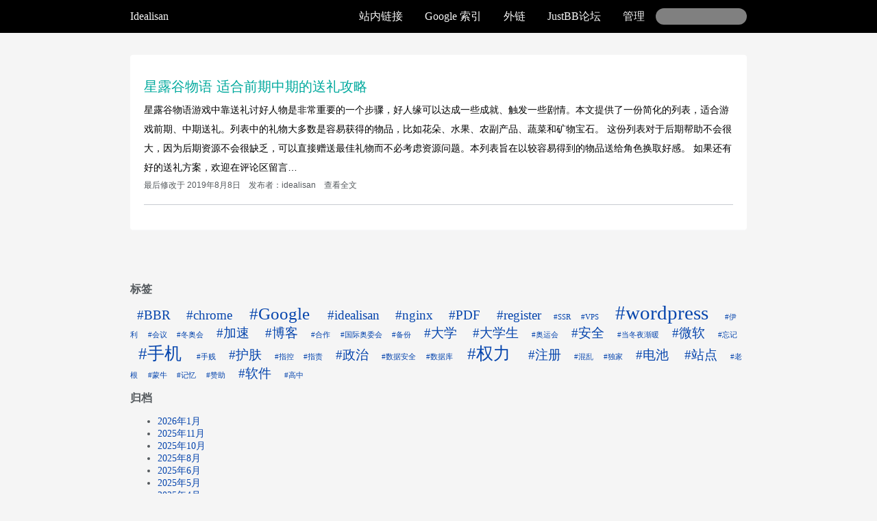

--- FILE ---
content_type: text/html; charset=UTF-8
request_url: https://blog.idealisan.eu.org/tag/%E6%8E%A8%E8%8D%90/
body_size: 8278
content:
<!doctype html>
<html>

<head>
<!-- Google tag (gtag.js) -->
<script async src="https://www.googletagmanager.com/gtag/js?id=G-3BFKQE7ZD8"></script>
<script>
  window.dataLayer = window.dataLayer || [];
  function gtag(){dataLayer.push(arguments);}
  gtag('js', new Date());

  gtag('config', 'G-3BFKQE7ZD8');
</script>
    <meta charset="UTF-8">
    <meta name="viewport" content="width=device-width, user-scalable=no, initial-scale=1.0, maximum-scale=1.0, minimum-scale=1.0">
    <meta http-equiv="X-UA-Compatible" content="ie=edge">
    <!--    <title>Document</title>-->
  <script data-ad-client="ca-pub-3862828868888915" async src="https://pagead2.googlesyndication.com/pagead/js/adsbygoogle.js"></script> 
    <title>推荐 &#8211; Idealisan</title>
<meta name='robots' content='max-image-preview:large' />
<link rel='dns-prefetch' href='//blog.idealisan.eu.org' />
<link rel="alternate" type="application/rss+xml" title="Idealisan &raquo; 推荐标签Feed" href="https://blog.idealisan.eu.org/tag/%e6%8e%a8%e8%8d%90/feed/" />
<script type="text/javascript">
/* <![CDATA[ */
window._wpemojiSettings = {"baseUrl":"https:\/\/s.w.org\/images\/core\/emoji\/15.0.3\/72x72\/","ext":".png","svgUrl":"https:\/\/s.w.org\/images\/core\/emoji\/15.0.3\/svg\/","svgExt":".svg","source":{"concatemoji":"https:\/\/blog.idealisan.eu.org\/wp-includes\/js\/wp-emoji-release.min.js?ver=6.5.5"}};
/*! This file is auto-generated */
!function(i,n){var o,s,e;function c(e){try{var t={supportTests:e,timestamp:(new Date).valueOf()};sessionStorage.setItem(o,JSON.stringify(t))}catch(e){}}function p(e,t,n){e.clearRect(0,0,e.canvas.width,e.canvas.height),e.fillText(t,0,0);var t=new Uint32Array(e.getImageData(0,0,e.canvas.width,e.canvas.height).data),r=(e.clearRect(0,0,e.canvas.width,e.canvas.height),e.fillText(n,0,0),new Uint32Array(e.getImageData(0,0,e.canvas.width,e.canvas.height).data));return t.every(function(e,t){return e===r[t]})}function u(e,t,n){switch(t){case"flag":return n(e,"\ud83c\udff3\ufe0f\u200d\u26a7\ufe0f","\ud83c\udff3\ufe0f\u200b\u26a7\ufe0f")?!1:!n(e,"\ud83c\uddfa\ud83c\uddf3","\ud83c\uddfa\u200b\ud83c\uddf3")&&!n(e,"\ud83c\udff4\udb40\udc67\udb40\udc62\udb40\udc65\udb40\udc6e\udb40\udc67\udb40\udc7f","\ud83c\udff4\u200b\udb40\udc67\u200b\udb40\udc62\u200b\udb40\udc65\u200b\udb40\udc6e\u200b\udb40\udc67\u200b\udb40\udc7f");case"emoji":return!n(e,"\ud83d\udc26\u200d\u2b1b","\ud83d\udc26\u200b\u2b1b")}return!1}function f(e,t,n){var r="undefined"!=typeof WorkerGlobalScope&&self instanceof WorkerGlobalScope?new OffscreenCanvas(300,150):i.createElement("canvas"),a=r.getContext("2d",{willReadFrequently:!0}),o=(a.textBaseline="top",a.font="600 32px Arial",{});return e.forEach(function(e){o[e]=t(a,e,n)}),o}function t(e){var t=i.createElement("script");t.src=e,t.defer=!0,i.head.appendChild(t)}"undefined"!=typeof Promise&&(o="wpEmojiSettingsSupports",s=["flag","emoji"],n.supports={everything:!0,everythingExceptFlag:!0},e=new Promise(function(e){i.addEventListener("DOMContentLoaded",e,{once:!0})}),new Promise(function(t){var n=function(){try{var e=JSON.parse(sessionStorage.getItem(o));if("object"==typeof e&&"number"==typeof e.timestamp&&(new Date).valueOf()<e.timestamp+604800&&"object"==typeof e.supportTests)return e.supportTests}catch(e){}return null}();if(!n){if("undefined"!=typeof Worker&&"undefined"!=typeof OffscreenCanvas&&"undefined"!=typeof URL&&URL.createObjectURL&&"undefined"!=typeof Blob)try{var e="postMessage("+f.toString()+"("+[JSON.stringify(s),u.toString(),p.toString()].join(",")+"));",r=new Blob([e],{type:"text/javascript"}),a=new Worker(URL.createObjectURL(r),{name:"wpTestEmojiSupports"});return void(a.onmessage=function(e){c(n=e.data),a.terminate(),t(n)})}catch(e){}c(n=f(s,u,p))}t(n)}).then(function(e){for(var t in e)n.supports[t]=e[t],n.supports.everything=n.supports.everything&&n.supports[t],"flag"!==t&&(n.supports.everythingExceptFlag=n.supports.everythingExceptFlag&&n.supports[t]);n.supports.everythingExceptFlag=n.supports.everythingExceptFlag&&!n.supports.flag,n.DOMReady=!1,n.readyCallback=function(){n.DOMReady=!0}}).then(function(){return e}).then(function(){var e;n.supports.everything||(n.readyCallback(),(e=n.source||{}).concatemoji?t(e.concatemoji):e.wpemoji&&e.twemoji&&(t(e.twemoji),t(e.wpemoji)))}))}((window,document),window._wpemojiSettings);
/* ]]> */
</script>
<style id='wp-emoji-styles-inline-css' type='text/css'>

	img.wp-smiley, img.emoji {
		display: inline !important;
		border: none !important;
		box-shadow: none !important;
		height: 1em !important;
		width: 1em !important;
		margin: 0 0.07em !important;
		vertical-align: -0.1em !important;
		background: none !important;
		padding: 0 !important;
	}
</style>
<link rel='stylesheet' id='wp-block-library-css' href='https://blog.idealisan.eu.org/wp-includes/css/dist/block-library/style.min.css?ver=6.5.5' type='text/css' media='all' />
<style id='classic-theme-styles-inline-css' type='text/css'>
/*! This file is auto-generated */
.wp-block-button__link{color:#fff;background-color:#32373c;border-radius:9999px;box-shadow:none;text-decoration:none;padding:calc(.667em + 2px) calc(1.333em + 2px);font-size:1.125em}.wp-block-file__button{background:#32373c;color:#fff;text-decoration:none}
</style>
<style id='global-styles-inline-css' type='text/css'>
body{--wp--preset--color--black: #000000;--wp--preset--color--cyan-bluish-gray: #abb8c3;--wp--preset--color--white: #ffffff;--wp--preset--color--pale-pink: #f78da7;--wp--preset--color--vivid-red: #cf2e2e;--wp--preset--color--luminous-vivid-orange: #ff6900;--wp--preset--color--luminous-vivid-amber: #fcb900;--wp--preset--color--light-green-cyan: #7bdcb5;--wp--preset--color--vivid-green-cyan: #00d084;--wp--preset--color--pale-cyan-blue: #8ed1fc;--wp--preset--color--vivid-cyan-blue: #0693e3;--wp--preset--color--vivid-purple: #9b51e0;--wp--preset--gradient--vivid-cyan-blue-to-vivid-purple: linear-gradient(135deg,rgba(6,147,227,1) 0%,rgb(155,81,224) 100%);--wp--preset--gradient--light-green-cyan-to-vivid-green-cyan: linear-gradient(135deg,rgb(122,220,180) 0%,rgb(0,208,130) 100%);--wp--preset--gradient--luminous-vivid-amber-to-luminous-vivid-orange: linear-gradient(135deg,rgba(252,185,0,1) 0%,rgba(255,105,0,1) 100%);--wp--preset--gradient--luminous-vivid-orange-to-vivid-red: linear-gradient(135deg,rgba(255,105,0,1) 0%,rgb(207,46,46) 100%);--wp--preset--gradient--very-light-gray-to-cyan-bluish-gray: linear-gradient(135deg,rgb(238,238,238) 0%,rgb(169,184,195) 100%);--wp--preset--gradient--cool-to-warm-spectrum: linear-gradient(135deg,rgb(74,234,220) 0%,rgb(151,120,209) 20%,rgb(207,42,186) 40%,rgb(238,44,130) 60%,rgb(251,105,98) 80%,rgb(254,248,76) 100%);--wp--preset--gradient--blush-light-purple: linear-gradient(135deg,rgb(255,206,236) 0%,rgb(152,150,240) 100%);--wp--preset--gradient--blush-bordeaux: linear-gradient(135deg,rgb(254,205,165) 0%,rgb(254,45,45) 50%,rgb(107,0,62) 100%);--wp--preset--gradient--luminous-dusk: linear-gradient(135deg,rgb(255,203,112) 0%,rgb(199,81,192) 50%,rgb(65,88,208) 100%);--wp--preset--gradient--pale-ocean: linear-gradient(135deg,rgb(255,245,203) 0%,rgb(182,227,212) 50%,rgb(51,167,181) 100%);--wp--preset--gradient--electric-grass: linear-gradient(135deg,rgb(202,248,128) 0%,rgb(113,206,126) 100%);--wp--preset--gradient--midnight: linear-gradient(135deg,rgb(2,3,129) 0%,rgb(40,116,252) 100%);--wp--preset--font-size--small: 13px;--wp--preset--font-size--medium: 20px;--wp--preset--font-size--large: 36px;--wp--preset--font-size--x-large: 42px;--wp--preset--spacing--20: 0.44rem;--wp--preset--spacing--30: 0.67rem;--wp--preset--spacing--40: 1rem;--wp--preset--spacing--50: 1.5rem;--wp--preset--spacing--60: 2.25rem;--wp--preset--spacing--70: 3.38rem;--wp--preset--spacing--80: 5.06rem;--wp--preset--shadow--natural: 6px 6px 9px rgba(0, 0, 0, 0.2);--wp--preset--shadow--deep: 12px 12px 50px rgba(0, 0, 0, 0.4);--wp--preset--shadow--sharp: 6px 6px 0px rgba(0, 0, 0, 0.2);--wp--preset--shadow--outlined: 6px 6px 0px -3px rgba(255, 255, 255, 1), 6px 6px rgba(0, 0, 0, 1);--wp--preset--shadow--crisp: 6px 6px 0px rgba(0, 0, 0, 1);}:where(.is-layout-flex){gap: 0.5em;}:where(.is-layout-grid){gap: 0.5em;}body .is-layout-flex{display: flex;}body .is-layout-flex{flex-wrap: wrap;align-items: center;}body .is-layout-flex > *{margin: 0;}body .is-layout-grid{display: grid;}body .is-layout-grid > *{margin: 0;}:where(.wp-block-columns.is-layout-flex){gap: 2em;}:where(.wp-block-columns.is-layout-grid){gap: 2em;}:where(.wp-block-post-template.is-layout-flex){gap: 1.25em;}:where(.wp-block-post-template.is-layout-grid){gap: 1.25em;}.has-black-color{color: var(--wp--preset--color--black) !important;}.has-cyan-bluish-gray-color{color: var(--wp--preset--color--cyan-bluish-gray) !important;}.has-white-color{color: var(--wp--preset--color--white) !important;}.has-pale-pink-color{color: var(--wp--preset--color--pale-pink) !important;}.has-vivid-red-color{color: var(--wp--preset--color--vivid-red) !important;}.has-luminous-vivid-orange-color{color: var(--wp--preset--color--luminous-vivid-orange) !important;}.has-luminous-vivid-amber-color{color: var(--wp--preset--color--luminous-vivid-amber) !important;}.has-light-green-cyan-color{color: var(--wp--preset--color--light-green-cyan) !important;}.has-vivid-green-cyan-color{color: var(--wp--preset--color--vivid-green-cyan) !important;}.has-pale-cyan-blue-color{color: var(--wp--preset--color--pale-cyan-blue) !important;}.has-vivid-cyan-blue-color{color: var(--wp--preset--color--vivid-cyan-blue) !important;}.has-vivid-purple-color{color: var(--wp--preset--color--vivid-purple) !important;}.has-black-background-color{background-color: var(--wp--preset--color--black) !important;}.has-cyan-bluish-gray-background-color{background-color: var(--wp--preset--color--cyan-bluish-gray) !important;}.has-white-background-color{background-color: var(--wp--preset--color--white) !important;}.has-pale-pink-background-color{background-color: var(--wp--preset--color--pale-pink) !important;}.has-vivid-red-background-color{background-color: var(--wp--preset--color--vivid-red) !important;}.has-luminous-vivid-orange-background-color{background-color: var(--wp--preset--color--luminous-vivid-orange) !important;}.has-luminous-vivid-amber-background-color{background-color: var(--wp--preset--color--luminous-vivid-amber) !important;}.has-light-green-cyan-background-color{background-color: var(--wp--preset--color--light-green-cyan) !important;}.has-vivid-green-cyan-background-color{background-color: var(--wp--preset--color--vivid-green-cyan) !important;}.has-pale-cyan-blue-background-color{background-color: var(--wp--preset--color--pale-cyan-blue) !important;}.has-vivid-cyan-blue-background-color{background-color: var(--wp--preset--color--vivid-cyan-blue) !important;}.has-vivid-purple-background-color{background-color: var(--wp--preset--color--vivid-purple) !important;}.has-black-border-color{border-color: var(--wp--preset--color--black) !important;}.has-cyan-bluish-gray-border-color{border-color: var(--wp--preset--color--cyan-bluish-gray) !important;}.has-white-border-color{border-color: var(--wp--preset--color--white) !important;}.has-pale-pink-border-color{border-color: var(--wp--preset--color--pale-pink) !important;}.has-vivid-red-border-color{border-color: var(--wp--preset--color--vivid-red) !important;}.has-luminous-vivid-orange-border-color{border-color: var(--wp--preset--color--luminous-vivid-orange) !important;}.has-luminous-vivid-amber-border-color{border-color: var(--wp--preset--color--luminous-vivid-amber) !important;}.has-light-green-cyan-border-color{border-color: var(--wp--preset--color--light-green-cyan) !important;}.has-vivid-green-cyan-border-color{border-color: var(--wp--preset--color--vivid-green-cyan) !important;}.has-pale-cyan-blue-border-color{border-color: var(--wp--preset--color--pale-cyan-blue) !important;}.has-vivid-cyan-blue-border-color{border-color: var(--wp--preset--color--vivid-cyan-blue) !important;}.has-vivid-purple-border-color{border-color: var(--wp--preset--color--vivid-purple) !important;}.has-vivid-cyan-blue-to-vivid-purple-gradient-background{background: var(--wp--preset--gradient--vivid-cyan-blue-to-vivid-purple) !important;}.has-light-green-cyan-to-vivid-green-cyan-gradient-background{background: var(--wp--preset--gradient--light-green-cyan-to-vivid-green-cyan) !important;}.has-luminous-vivid-amber-to-luminous-vivid-orange-gradient-background{background: var(--wp--preset--gradient--luminous-vivid-amber-to-luminous-vivid-orange) !important;}.has-luminous-vivid-orange-to-vivid-red-gradient-background{background: var(--wp--preset--gradient--luminous-vivid-orange-to-vivid-red) !important;}.has-very-light-gray-to-cyan-bluish-gray-gradient-background{background: var(--wp--preset--gradient--very-light-gray-to-cyan-bluish-gray) !important;}.has-cool-to-warm-spectrum-gradient-background{background: var(--wp--preset--gradient--cool-to-warm-spectrum) !important;}.has-blush-light-purple-gradient-background{background: var(--wp--preset--gradient--blush-light-purple) !important;}.has-blush-bordeaux-gradient-background{background: var(--wp--preset--gradient--blush-bordeaux) !important;}.has-luminous-dusk-gradient-background{background: var(--wp--preset--gradient--luminous-dusk) !important;}.has-pale-ocean-gradient-background{background: var(--wp--preset--gradient--pale-ocean) !important;}.has-electric-grass-gradient-background{background: var(--wp--preset--gradient--electric-grass) !important;}.has-midnight-gradient-background{background: var(--wp--preset--gradient--midnight) !important;}.has-small-font-size{font-size: var(--wp--preset--font-size--small) !important;}.has-medium-font-size{font-size: var(--wp--preset--font-size--medium) !important;}.has-large-font-size{font-size: var(--wp--preset--font-size--large) !important;}.has-x-large-font-size{font-size: var(--wp--preset--font-size--x-large) !important;}
.wp-block-navigation a:where(:not(.wp-element-button)){color: inherit;}
:where(.wp-block-post-template.is-layout-flex){gap: 1.25em;}:where(.wp-block-post-template.is-layout-grid){gap: 1.25em;}
:where(.wp-block-columns.is-layout-flex){gap: 2em;}:where(.wp-block-columns.is-layout-grid){gap: 2em;}
.wp-block-pullquote{font-size: 1.5em;line-height: 1.6;}
</style>
<link rel='stylesheet' id='dashicons-css' href='https://blog.idealisan.eu.org/wp-includes/css/dashicons.min.css?ver=6.5.5' type='text/css' media='all' />
<link rel='stylesheet' id='post-views-counter-frontend-css' href='https://blog.idealisan.eu.org/wp-content/plugins/post-views-counter/css/frontend.css?ver=1.3.1' type='text/css' media='all' />
<link rel="https://api.w.org/" href="https://blog.idealisan.eu.org/wp-json/" /><link rel="alternate" type="application/json" href="https://blog.idealisan.eu.org/wp-json/wp/v2/tags/57" /><link rel="EditURI" type="application/rsd+xml" title="RSD" href="https://blog.idealisan.eu.org/xmlrpc.php?rsd" />
<meta name="generator" content="WordPress 6.5.5" />
<!-- Analytics by WP-Statistics v13.0.6 - https://wp-statistics.com/ -->
<link rel="icon" href="https://blog.idealisan.eu.org/wp-content/uploads/2019/07/cropped-optin_training_bg_3_round-1-32x32.png" sizes="32x32" />
<link rel="icon" href="https://blog.idealisan.eu.org/wp-content/uploads/2019/07/cropped-optin_training_bg_3_round-1-192x192.png" sizes="192x192" />
<link rel="apple-touch-icon" href="https://blog.idealisan.eu.org/wp-content/uploads/2019/07/cropped-optin_training_bg_3_round-1-180x180.png" />
<meta name="msapplication-TileImage" content="https://blog.idealisan.eu.org/wp-content/uploads/2019/07/cropped-optin_training_bg_3_round-1-270x270.png" />
    <link rel="stylesheet" href="https://blog.idealisan.eu.org/wp-content/themes/idealisan/style.css">
    <!--    <link rel="stylesheet" href="-->    <!--/css/header.css">-->
    <script>
        function toggleMenu() {
            let menuEl = document.getElementsByClassName('menu')[0];
            if (menuEl.style.display == 'flex') {
                menuEl.style.display = 'none';
            } else {
                menuEl.style.display = 'flex';
            }
        }

        window.onresize = function(e) {
            let menuEl = document.getElementsByClassName('menu')[0];
            if (menuEl.style.display == 'none' && window.innerWidth >= 768) {
                menuEl.style.display = 'flex';
            }
        }
    </script>
</head>

<body data-rsssl=1>


    <!--wp menu-->
    <div class="topbar">
        <div class="topcenter">
                <a href="https://blog.idealisan.eu.org">
                    <div class="site">
                        Idealisan                    </div>
                </a>
                <div class="menu-wrap">
                    <div class="menu-menu-container"><ul id="header-menu" class="menu"><li id="menu-item-36" class="menu-item menu-item-type-post_type menu-item-object-page menu-item-has-children menu-item-36"><a href="https://blog.idealisan.eu.org/%e7%9c%9f%e5%ae%9e%e7%9a%84%e8%a1%a8%e8%be%be/">站内链接</a>
<ul class="sub-menu">
	<li id="menu-item-789" class="menu-item menu-item-type-custom menu-item-object-custom menu-item-789"><a href="//www.idealisan.com">网址导航</a></li>
	<li id="menu-item-772" class="menu-item menu-item-type-taxonomy menu-item-object-category menu-item-772"><a href="https://blog.idealisan.eu.org/category/diary/">日记</a></li>
	<li id="menu-item-126" class="menu-item menu-item-type-post_type menu-item-object-page menu-item-privacy-policy menu-item-126"><a rel="privacy-policy" href="https://blog.idealisan.eu.org/privacy-policy/">隐私政策</a></li>
</ul>
</li>
<li id="menu-item-38" class="menu-item menu-item-type-custom menu-item-object-custom menu-item-has-children menu-item-38"><a href="https://www.google.com/search?q=site%3Ablog.idealisan.com">Google 索引</a>
<ul class="sub-menu">
	<li id="menu-item-807" class="menu-item menu-item-type-custom menu-item-object-custom menu-item-807"><a href="https://www.google.com/adsense">Adsense</a></li>
	<li id="menu-item-62" class="menu-item menu-item-type-custom menu-item-object-custom menu-item-62"><a href="https://search.google.com/search-console">索引控制台</a></li>
</ul>
</li>
<li id="menu-item-127" class="menu-item menu-item-type-custom menu-item-object-custom menu-item-has-children menu-item-127"><a href="#">外链</a>
<ul class="sub-menu">
	<li id="menu-item-232" class="menu-item menu-item-type-post_type menu-item-object-page menu-item-232"><a href="https://blog.idealisan.eu.org/%e4%b8%80%e7%bd%91%e6%89%93%e5%b0%bd-%e6%9c%ac%e7%ab%99%e6%89%80%e6%9c%89%e7%9a%84%e5%8d%9a%e5%ae%a2%e9%83%bd%e5%9c%a8%e8%bf%99%e9%87%8c/">所有博客</a></li>
	<li id="menu-item-150" class="menu-item menu-item-type-post_type menu-item-object-page menu-item-150"><a href="https://blog.idealisan.eu.org/%e7%95%99%e4%b8%8b%e9%93%be%e6%8e%a5/">留下链接</a></li>
	<li id="menu-item-128" class="menu-item menu-item-type-custom menu-item-object-custom menu-item-128"><a href="http://www.agoogleaday.com">A Google a Day</a></li>
	<li id="menu-item-212" class="menu-item menu-item-type-custom menu-item-object-custom menu-item-212"><a href="https://msdn.itellyou.cn/">MSDN 我告诉你</a></li>
	<li id="menu-item-203" class="menu-item menu-item-type-custom menu-item-object-custom menu-item-203"><a href="http://tmp.link/">文件中转 # 不安全</a></li>
	<li id="menu-item-312" class="menu-item menu-item-type-custom menu-item-object-custom menu-item-312"><a href="https://wiki.osdev.org/Main_Page">OSDev 开发操作系统</a></li>
</ul>
</li>
<li id="menu-item-1303" class="menu-item menu-item-type-custom menu-item-object-custom menu-item-1303"><a href="https://jbb.idealisan.com/">JustBB论坛</a></li>
<li id="menu-item-771" class="menu-item menu-item-type-custom menu-item-object-custom menu-item-771"><a href="/wp-admin/">管理</a></li>

<ul>
<li class="search-li"><form role="search" method="get" id="searchform" class="searchform" action="https://blog.idealisan.eu.org/">
				<div>
					<label class="screen-reader-text" for="s">搜索：</label>
					<input type="text" value="" name="s" id="s" />
					<input type="submit" id="searchsubmit" value="搜索" />
				</div>
			</form></li>
</ul>
</ul></div>                    <button type="button" onclick="toggleMenu()">菜单</button>
                </div>
        </div>
    </div>
<!--post list-->

<main class="index">

    
            <div class="post-item">
                <a href=" https://blog.idealisan.eu.org/?post_type=post&p=184">
                    <h2 class="title">
                        星露谷物语 适合前期中期的送礼攻略                    </h2>
                </a>
                <div class="excerpt">
                    <p>星露谷物语游戏中靠送礼讨好人物是非常重要的一个步骤，好人缘可以达成一些成就、触发一些剧情。本文提供了一份简化的列表，适合游戏前期、中期送礼。列表中的礼物大多数是容易获得的物品，比如花朵、水果、农副产品、蔬菜和矿物宝石。 这份列表对于后期帮助不会很大，因为后期资源不会很缺乏，可以直接赠送最佳礼物而不必考虑资源问题。本列表旨在以较容易得到的物品送给角色换取好感。 如果还有好的送礼方案，欢迎在评论区留言&#8230;</p>
                </div>
                <div class="meta">
                    <span class="date">
                        最后修改于 2019年8月8日                    </span>
                    <span class="author">
                        发布者：idealisan                    </span>
                    <a href="https://blog.idealisan.eu.org/?post_type=post&p=184">
                        <span>查看全文</span>
                    </a>
                </div>
            </div>


                <div class="pager">
                    </div>

    
</main>


<aside id="secondary" class="widget-area">
	<li id="tag_cloud-5" class="widget widget_tag_cloud"><h2 class="widgettitle">标签</h2><div class="tagcloud"><a href="https://blog.idealisan.eu.org/tag/bbr/" class="tag-cloud-link tag-link-5 tag-link-position-1" style="font-size: 14.3pt;" aria-label="BBR (2个项目)">BBR</a>
<a href="https://blog.idealisan.eu.org/tag/chrome/" class="tag-cloud-link tag-link-203 tag-link-position-2" style="font-size: 14.3pt;" aria-label="chrome (2个项目)">chrome</a>
<a href="https://blog.idealisan.eu.org/tag/google/" class="tag-cloud-link tag-link-170 tag-link-position-3" style="font-size: 18.5pt;" aria-label="Google (3个项目)">Google</a>
<a href="https://blog.idealisan.eu.org/tag/idealisan/" class="tag-cloud-link tag-link-201 tag-link-position-4" style="font-size: 14.3pt;" aria-label="idealisan (2个项目)">idealisan</a>
<a href="https://blog.idealisan.eu.org/tag/nginx/" class="tag-cloud-link tag-link-62 tag-link-position-5" style="font-size: 14.3pt;" aria-label="nginx (2个项目)">nginx</a>
<a href="https://blog.idealisan.eu.org/tag/pdf/" class="tag-cloud-link tag-link-205 tag-link-position-6" style="font-size: 14.3pt;" aria-label="PDF (2个项目)">PDF</a>
<a href="https://blog.idealisan.eu.org/tag/register/" class="tag-cloud-link tag-link-84 tag-link-position-7" style="font-size: 14.3pt;" aria-label="register (2个项目)">register</a>
<a href="https://blog.idealisan.eu.org/tag/ssr/" class="tag-cloud-link tag-link-4 tag-link-position-8" style="font-size: 8pt;" aria-label="SSR (1个项目)">SSR</a>
<a href="https://blog.idealisan.eu.org/tag/vps/" class="tag-cloud-link tag-link-7 tag-link-position-9" style="font-size: 8pt;" aria-label="VPS (1个项目)">VPS</a>
<a href="https://blog.idealisan.eu.org/tag/wordpress/" class="tag-cloud-link tag-link-88 tag-link-position-10" style="font-size: 22pt;" aria-label="wordpress (4个项目)">wordpress</a>
<a href="https://blog.idealisan.eu.org/tag/%e4%bc%8a%e5%88%a9/" class="tag-cloud-link tag-link-38 tag-link-position-11" style="font-size: 8pt;" aria-label="伊利 (1个项目)">伊利</a>
<a href="https://blog.idealisan.eu.org/tag/%e4%bc%9a%e8%ae%ae/" class="tag-cloud-link tag-link-25 tag-link-position-12" style="font-size: 8pt;" aria-label="会议 (1个项目)">会议</a>
<a href="https://blog.idealisan.eu.org/tag/%e5%86%ac%e5%a5%a5%e4%bc%9a/" class="tag-cloud-link tag-link-36 tag-link-position-13" style="font-size: 8pt;" aria-label="冬奥会 (1个项目)">冬奥会</a>
<a href="https://blog.idealisan.eu.org/tag/%e5%8a%a0%e9%80%9f/" class="tag-cloud-link tag-link-6 tag-link-position-14" style="font-size: 14.3pt;" aria-label="加速 (2个项目)">加速</a>
<a href="https://blog.idealisan.eu.org/tag/%e5%8d%9a%e5%ae%a2/" class="tag-cloud-link tag-link-102 tag-link-position-15" style="font-size: 14.3pt;" aria-label="博客 (2个项目)">博客</a>
<a href="https://blog.idealisan.eu.org/tag/%e5%90%88%e4%bd%9c/" class="tag-cloud-link tag-link-44 tag-link-position-16" style="font-size: 8pt;" aria-label="合作 (1个项目)">合作</a>
<a href="https://blog.idealisan.eu.org/tag/%e5%9b%bd%e9%99%85%e5%a5%a5%e5%a7%94%e4%bc%9a/" class="tag-cloud-link tag-link-37 tag-link-position-17" style="font-size: 8pt;" aria-label="国际奥委会 (1个项目)">国际奥委会</a>
<a href="https://blog.idealisan.eu.org/tag/%e5%a4%87%e4%bb%bd/" class="tag-cloud-link tag-link-33 tag-link-position-18" style="font-size: 8pt;" aria-label="备份 (1个项目)">备份</a>
<a href="https://blog.idealisan.eu.org/tag/%e5%a4%a7%e5%ad%a6/" class="tag-cloud-link tag-link-50 tag-link-position-19" style="font-size: 14.3pt;" aria-label="大学 (2个项目)">大学</a>
<a href="https://blog.idealisan.eu.org/tag/%e5%a4%a7%e5%ad%a6%e7%94%9f/" class="tag-cloud-link tag-link-49 tag-link-position-20" style="font-size: 14.3pt;" aria-label="大学生 (2个项目)">大学生</a>
<a href="https://blog.idealisan.eu.org/tag/%e5%a5%a5%e8%bf%90%e4%bc%9a/" class="tag-cloud-link tag-link-35 tag-link-position-21" style="font-size: 8pt;" aria-label="奥运会 (1个项目)">奥运会</a>
<a href="https://blog.idealisan.eu.org/tag/%e5%ae%89%e5%85%a8/" class="tag-cloud-link tag-link-72 tag-link-position-22" style="font-size: 14.3pt;" aria-label="安全 (2个项目)">安全</a>
<a href="https://blog.idealisan.eu.org/tag/%e5%bd%93%e5%86%ac%e5%a4%9c%e6%b8%90%e6%9a%96/" class="tag-cloud-link tag-link-26 tag-link-position-23" style="font-size: 8pt;" aria-label="当冬夜渐暖 (1个项目)">当冬夜渐暖</a>
<a href="https://blog.idealisan.eu.org/tag/%e5%be%ae%e8%bd%af/" class="tag-cloud-link tag-link-172 tag-link-position-24" style="font-size: 14.3pt;" aria-label="微软 (2个项目)">微软</a>
<a href="https://blog.idealisan.eu.org/tag/%e5%bf%98%e8%ae%b0/" class="tag-cloud-link tag-link-27 tag-link-position-25" style="font-size: 8pt;" aria-label="忘记 (1个项目)">忘记</a>
<a href="https://blog.idealisan.eu.org/tag/%e6%89%8b%e6%9c%ba/" class="tag-cloud-link tag-link-126 tag-link-position-26" style="font-size: 18.5pt;" aria-label="手机 (3个项目)">手机</a>
<a href="https://blog.idealisan.eu.org/tag/%e6%89%8b%e8%b4%b1/" class="tag-cloud-link tag-link-31 tag-link-position-27" style="font-size: 8pt;" aria-label="手贱 (1个项目)">手贱</a>
<a href="https://blog.idealisan.eu.org/tag/%e6%8a%a4%e8%82%a4/" class="tag-cloud-link tag-link-257 tag-link-position-28" style="font-size: 14.3pt;" aria-label="护肤 (2个项目)">护肤</a>
<a href="https://blog.idealisan.eu.org/tag/%e6%8c%87%e6%8e%a7/" class="tag-cloud-link tag-link-40 tag-link-position-29" style="font-size: 8pt;" aria-label="指控 (1个项目)">指控</a>
<a href="https://blog.idealisan.eu.org/tag/%e6%8c%87%e8%b4%a3/" class="tag-cloud-link tag-link-41 tag-link-position-30" style="font-size: 8pt;" aria-label="指责 (1个项目)">指责</a>
<a href="https://blog.idealisan.eu.org/tag/%e6%94%bf%e6%b2%bb/" class="tag-cloud-link tag-link-274 tag-link-position-31" style="font-size: 14.3pt;" aria-label="政治 (2个项目)">政治</a>
<a href="https://blog.idealisan.eu.org/tag/%e6%95%b0%e6%8d%ae%e5%ae%89%e5%85%a8/" class="tag-cloud-link tag-link-32 tag-link-position-32" style="font-size: 8pt;" aria-label="数据安全 (1个项目)">数据安全</a>
<a href="https://blog.idealisan.eu.org/tag/%e6%95%b0%e6%8d%ae%e5%ba%93/" class="tag-cloud-link tag-link-34 tag-link-position-33" style="font-size: 8pt;" aria-label="数据库 (1个项目)">数据库</a>
<a href="https://blog.idealisan.eu.org/tag/%e6%9d%83%e5%8a%9b/" class="tag-cloud-link tag-link-113 tag-link-position-34" style="font-size: 18.5pt;" aria-label="权力 (3个项目)">权力</a>
<a href="https://blog.idealisan.eu.org/tag/%e6%b3%a8%e5%86%8c/" class="tag-cloud-link tag-link-79 tag-link-position-35" style="font-size: 14.3pt;" aria-label="注册 (2个项目)">注册</a>
<a href="https://blog.idealisan.eu.org/tag/%e6%b7%b7%e4%b9%b1/" class="tag-cloud-link tag-link-30 tag-link-position-36" style="font-size: 8pt;" aria-label="混乱 (1个项目)">混乱</a>
<a href="https://blog.idealisan.eu.org/tag/%e7%8b%ac%e5%ae%b6/" class="tag-cloud-link tag-link-43 tag-link-position-37" style="font-size: 8pt;" aria-label="独家 (1个项目)">独家</a>
<a href="https://blog.idealisan.eu.org/tag/%e7%94%b5%e6%b1%a0/" class="tag-cloud-link tag-link-127 tag-link-position-38" style="font-size: 14.3pt;" aria-label="电池 (2个项目)">电池</a>
<a href="https://blog.idealisan.eu.org/tag/%e7%ab%99%e7%82%b9/" class="tag-cloud-link tag-link-101 tag-link-position-39" style="font-size: 14.3pt;" aria-label="站点 (2个项目)">站点</a>
<a href="https://blog.idealisan.eu.org/tag/%e8%80%81%e6%a0%b9/" class="tag-cloud-link tag-link-28 tag-link-position-40" style="font-size: 8pt;" aria-label="老根 (1个项目)">老根</a>
<a href="https://blog.idealisan.eu.org/tag/%e8%92%99%e7%89%9b/" class="tag-cloud-link tag-link-39 tag-link-position-41" style="font-size: 8pt;" aria-label="蒙牛 (1个项目)">蒙牛</a>
<a href="https://blog.idealisan.eu.org/tag/%e8%ae%b0%e5%bf%86/" class="tag-cloud-link tag-link-23 tag-link-position-42" style="font-size: 8pt;" aria-label="记忆 (1个项目)">记忆</a>
<a href="https://blog.idealisan.eu.org/tag/%e8%b5%9e%e5%8a%a9/" class="tag-cloud-link tag-link-42 tag-link-position-43" style="font-size: 8pt;" aria-label="赞助 (1个项目)">赞助</a>
<a href="https://blog.idealisan.eu.org/tag/%e8%bd%af%e4%bb%b6/" class="tag-cloud-link tag-link-147 tag-link-position-44" style="font-size: 14.3pt;" aria-label="软件 (2个项目)">软件</a>
<a href="https://blog.idealisan.eu.org/tag/%e9%ab%98%e4%b8%ad/" class="tag-cloud-link tag-link-29 tag-link-position-45" style="font-size: 8pt;" aria-label="高中 (1个项目)">高中</a></div>
</li><li id="archives-2" class="widget widget_archive"><h2 class="widgettitle">归档</h2>
			<ul>
					<li><a href='https://blog.idealisan.eu.org/2026/01/'>2026年1月</a></li>
	<li><a href='https://blog.idealisan.eu.org/2025/11/'>2025年11月</a></li>
	<li><a href='https://blog.idealisan.eu.org/2025/10/'>2025年10月</a></li>
	<li><a href='https://blog.idealisan.eu.org/2025/08/'>2025年8月</a></li>
	<li><a href='https://blog.idealisan.eu.org/2025/06/'>2025年6月</a></li>
	<li><a href='https://blog.idealisan.eu.org/2025/05/'>2025年5月</a></li>
	<li><a href='https://blog.idealisan.eu.org/2025/04/'>2025年4月</a></li>
	<li><a href='https://blog.idealisan.eu.org/2025/02/'>2025年2月</a></li>
	<li><a href='https://blog.idealisan.eu.org/2025/01/'>2025年1月</a></li>
	<li><a href='https://blog.idealisan.eu.org/2024/10/'>2024年10月</a></li>
	<li><a href='https://blog.idealisan.eu.org/2024/07/'>2024年7月</a></li>
	<li><a href='https://blog.idealisan.eu.org/2024/06/'>2024年6月</a></li>
	<li><a href='https://blog.idealisan.eu.org/2024/05/'>2024年5月</a></li>
	<li><a href='https://blog.idealisan.eu.org/2024/04/'>2024年4月</a></li>
	<li><a href='https://blog.idealisan.eu.org/2024/03/'>2024年3月</a></li>
	<li><a href='https://blog.idealisan.eu.org/2024/02/'>2024年2月</a></li>
	<li><a href='https://blog.idealisan.eu.org/2024/01/'>2024年1月</a></li>
	<li><a href='https://blog.idealisan.eu.org/2023/12/'>2023年12月</a></li>
	<li><a href='https://blog.idealisan.eu.org/2023/11/'>2023年11月</a></li>
	<li><a href='https://blog.idealisan.eu.org/2023/10/'>2023年10月</a></li>
	<li><a href='https://blog.idealisan.eu.org/2023/09/'>2023年9月</a></li>
	<li><a href='https://blog.idealisan.eu.org/2023/07/'>2023年7月</a></li>
	<li><a href='https://blog.idealisan.eu.org/2023/04/'>2023年4月</a></li>
	<li><a href='https://blog.idealisan.eu.org/2023/03/'>2023年3月</a></li>
	<li><a href='https://blog.idealisan.eu.org/2023/02/'>2023年2月</a></li>
	<li><a href='https://blog.idealisan.eu.org/2022/12/'>2022年12月</a></li>
	<li><a href='https://blog.idealisan.eu.org/2022/11/'>2022年11月</a></li>
	<li><a href='https://blog.idealisan.eu.org/2022/10/'>2022年10月</a></li>
	<li><a href='https://blog.idealisan.eu.org/2022/09/'>2022年9月</a></li>
	<li><a href='https://blog.idealisan.eu.org/2022/07/'>2022年7月</a></li>
	<li><a href='https://blog.idealisan.eu.org/2022/06/'>2022年6月</a></li>
	<li><a href='https://blog.idealisan.eu.org/2022/05/'>2022年5月</a></li>
	<li><a href='https://blog.idealisan.eu.org/2022/04/'>2022年4月</a></li>
	<li><a href='https://blog.idealisan.eu.org/2022/03/'>2022年3月</a></li>
	<li><a href='https://blog.idealisan.eu.org/2022/01/'>2022年1月</a></li>
	<li><a href='https://blog.idealisan.eu.org/2021/12/'>2021年12月</a></li>
	<li><a href='https://blog.idealisan.eu.org/2021/11/'>2021年11月</a></li>
	<li><a href='https://blog.idealisan.eu.org/2021/10/'>2021年10月</a></li>
	<li><a href='https://blog.idealisan.eu.org/2021/09/'>2021年9月</a></li>
	<li><a href='https://blog.idealisan.eu.org/2021/07/'>2021年7月</a></li>
	<li><a href='https://blog.idealisan.eu.org/2021/06/'>2021年6月</a></li>
	<li><a href='https://blog.idealisan.eu.org/2021/05/'>2021年5月</a></li>
	<li><a href='https://blog.idealisan.eu.org/2021/04/'>2021年4月</a></li>
	<li><a href='https://blog.idealisan.eu.org/2021/03/'>2021年3月</a></li>
	<li><a href='https://blog.idealisan.eu.org/2021/02/'>2021年2月</a></li>
	<li><a href='https://blog.idealisan.eu.org/2021/01/'>2021年1月</a></li>
	<li><a href='https://blog.idealisan.eu.org/2020/12/'>2020年12月</a></li>
	<li><a href='https://blog.idealisan.eu.org/2020/11/'>2020年11月</a></li>
	<li><a href='https://blog.idealisan.eu.org/2020/09/'>2020年9月</a></li>
	<li><a href='https://blog.idealisan.eu.org/2020/08/'>2020年8月</a></li>
	<li><a href='https://blog.idealisan.eu.org/2020/07/'>2020年7月</a></li>
	<li><a href='https://blog.idealisan.eu.org/2020/05/'>2020年5月</a></li>
	<li><a href='https://blog.idealisan.eu.org/2020/01/'>2020年1月</a></li>
	<li><a href='https://blog.idealisan.eu.org/2019/12/'>2019年12月</a></li>
	<li><a href='https://blog.idealisan.eu.org/2019/11/'>2019年11月</a></li>
	<li><a href='https://blog.idealisan.eu.org/2019/10/'>2019年10月</a></li>
	<li><a href='https://blog.idealisan.eu.org/2019/09/'>2019年9月</a></li>
	<li><a href='https://blog.idealisan.eu.org/2019/08/'>2019年8月</a></li>
	<li><a href='https://blog.idealisan.eu.org/2019/07/'>2019年7月</a></li>
			</ul>

			</li></aside><!-- #secondary -->

<footer id="colophon" class="site-footer">
    <div class="site-info">
        <a href="https://wordpress.org/">
            Powered by WordPress        </a>
        <span class="sep"> | </span>
        Theme <a href="https://www.idealisan.com/">idealisan</a> based on <a href="http://underscores.me/">Underscores.me</a>.    </div><!-- .site-info -->
</footer><!-- #colophon -->
</div><!-- #page -->


<script defer src="https://static.cloudflareinsights.com/beacon.min.js/vcd15cbe7772f49c399c6a5babf22c1241717689176015" integrity="sha512-ZpsOmlRQV6y907TI0dKBHq9Md29nnaEIPlkf84rnaERnq6zvWvPUqr2ft8M1aS28oN72PdrCzSjY4U6VaAw1EQ==" data-cf-beacon='{"version":"2024.11.0","token":"4b06267c89a24778bbe4fee8b9099da7","r":1,"server_timing":{"name":{"cfCacheStatus":true,"cfEdge":true,"cfExtPri":true,"cfL4":true,"cfOrigin":true,"cfSpeedBrain":true},"location_startswith":null}}' crossorigin="anonymous"></script>
</body>
</html>

--- FILE ---
content_type: text/html; charset=utf-8
request_url: https://www.google.com/recaptcha/api2/aframe
body_size: 268
content:
<!DOCTYPE HTML><html><head><meta http-equiv="content-type" content="text/html; charset=UTF-8"></head><body><script nonce="pDs6EApnIwcQq_vh0kKRzA">/** Anti-fraud and anti-abuse applications only. See google.com/recaptcha */ try{var clients={'sodar':'https://pagead2.googlesyndication.com/pagead/sodar?'};window.addEventListener("message",function(a){try{if(a.source===window.parent){var b=JSON.parse(a.data);var c=clients[b['id']];if(c){var d=document.createElement('img');d.src=c+b['params']+'&rc='+(localStorage.getItem("rc::a")?sessionStorage.getItem("rc::b"):"");window.document.body.appendChild(d);sessionStorage.setItem("rc::e",parseInt(sessionStorage.getItem("rc::e")||0)+1);localStorage.setItem("rc::h",'1768958009539');}}}catch(b){}});window.parent.postMessage("_grecaptcha_ready", "*");}catch(b){}</script></body></html>

--- FILE ---
content_type: text/css
request_url: https://blog.idealisan.eu.org/wp-content/themes/idealisan/style.css
body_size: 3599
content:
@charset "UTF-8";
/*
Theme Name: idealisan
Theme URI: https://blog.idealisan.com/
Author: idealisan
Author URI: https://blog.idealisan.com/
Description: Very first theme by idealisan. Simple and fit blogs.
Requires at least: 4.9.6
Requires PHP: 5.2.4
Version: 1.9.1
License: Private
License URI: https://blog.idealisan.com/
Text Domain: idealisan
Tags: idealisan,simple,blog

Use it to make something cool, have fun, and share what you've learned with others.

*/
/**
Global variables
 */
body {
  margin: 0;
  background-color: whitesmoke;
}

.topbar,
.topbar :not(script) {
  box-sizing: border-box;
  margin: 0;
  padding: 0;
  list-style: none;
  display: flex;
}

.topbar {
  width: 100%;
  background-color: black;
  min-height: 3em;
  color: whitesmoke;
}

.topbar .topcenter {
  margin-left: auto;
  margin-right: auto;
  width: 90%;
  max-width: 900px;
  justify-content: space-between;
  /*small screen for menu*/
}

.topbar .topcenter .site {
  width: 100%;
  height: 100%;
  align-items: center;
}

.topbar .topcenter .menu-wrap {
  margin-left: 1em;
  margin-right: 1em;
}

.topbar .topcenter .menu .search-li:hover {
  background-color: black;
}

.topbar .topcenter .menu .searchform {
  margin-right: -1em;
}

.topbar .topcenter .menu .searchform > div {
  align-items: center;
}

.topbar .topcenter .menu .searchform label {
  display: none;
}

.topbar .topcenter .menu .searchform #s {
  height: 50%;
  padding: 0 0.5em;
  border-radius: 12px;
  border: none;
  width: 10em;
  background-color: grey;
}

.topbar .topcenter .menu .searchform #searchsubmit {
  display: none;
}

.topbar .topcenter .site:hover {
  text-shadow: gold 0 0 0.2em;
}

.topbar .topcenter a {
  align-items: center;
  color: whitesmoke;
  text-decoration: none;
}

.topbar .topcenter .menu > li {
  flex-direction: column;
}

.topbar .topcenter a {
  align-items: center;
  color: whitesmoke;
  text-decoration: none;
}

.topbar .topcenter .menu li:hover {
  background-color: #333;
}

.topbar .topcenter .menu > li > a {
  padding-left: 1em;
  padding-right: 1em;
  height: 100%;
}

.topbar .topcenter .menu > li li {
  display: none;
}

.topbar .topcenter .menu > li:hover {
  position: relative;
}

.topbar .topcenter .menu > li:hover li {
  display: flex;
}

.topbar .topcenter .sub-menu {
  top: 3em;
  flex-direction: column;
  position: absolute;
  background-color: black;
  width: max-content;
}

.topbar .topcenter .sub-menu a {
  padding: 1em 1em;
  min-height: 2em;
  width: 100%;
}

.topbar .topcenter button {
  width: 3rem;
  height: 2.5rem;
  margin: 0.25rem 0.25rem;
  border-radius: 0.25rem;
  align-items: center;
  justify-content: space-around;
  border: #c8ccd1 2px solid;
  background-color: black;
  color: whitesmoke;
  display: none;
  cursor: pointer;
}

@media (max-width: 767px) {
  .topbar .topcenter {
    position: relative;
    width: 100%;
  }
  .topbar .topcenter .site {
    margin-left: 0.5em;
  }
  .topbar .topcenter button {
    display: flex;
  }
  .topbar .topcenter .menu {
    display: none;
    flex-direction: column;
    position: absolute;
    width: 100%;
    background-color: #333;
    left: 0;
    top: 3rem;
  }
  .topbar .topcenter .menu a {
    line-height: 3em;
  }
  .topbar .topcenter .sub-menu {
    padding-left: 1rem;
    width: 100%;
    position: relative;
    top: 0;
  }
  .topbar .topcenter .menu > li li {
    width: 100%;
    display: flex;
    flex-direction: column;
    position: relative;
  }
  .topbar .topcenter .menu > li:hover li {
    width: 100%;
  }
  .topbar .topcenter .menu > li li a {
    width: 100%;
    line-height: 3rem;
    align-items: center;
    padding: 0;
    padding-left: 1em;
  }
}

main.index,
main.index :not(script) {
  box-sizing: border-box;
  margin: 0;
  padding: 0;
  list-style: none;
  display: flex;
  word-break: break-all;
}

main.index {
  max-width: 900px;
  margin: 2rem auto;
  width: 90%;
  flex-direction: column;
  background: #fff;
  border-radius: 4px;
  box-shadow: 0 1px 1px #f8f9fa;
  padding: 0 20px 20px;
}

main.index .post-item {
  margin-top: 1em;
  flex-direction: column;
}

main.index h2 {
  font: 12px/200% "SF Pro SC", "SF Pro Text", "SF Pro Icons", "PingFang SC", "Helvetica Neue", "Helvetica", "Arial", sans-serif;
  font-size: 20px;
  font-weight: normal;
  color: #00a99d;
  margin-top: 0.5em;
  width: fit-content;
}

main.index h2.no-content {
  width: 100%;
  justify-content: space-around;
  margin-top: 1rem;
  color: #54595d;
}

main.index a h2:hover {
  text-decoration: underline;
}

main.index .post-item a {
  color: inherit;
  text-decoration: none;
  width: fit-content;
}

main.index .meta {
  font: 12px/200% "Hiragino Sans GB", "Hiragino Sans GB W3", "Microsoft YaHei", "微软雅黑", tahoma, arial, simsun, "宋体";
  color: #54595d;
  /*line-height: 1em;*/
}

main.index .meta span {
  padding-right: 1em;
}

main.index .excerpt {
  font: 14px/200% "Hiragino Sans GB", "Hiragino Sans GB W3", "Microsoft YaHei", "微软雅黑", tahoma, arial, simsun, "宋体";
}

main.index .pager {
  border-top: 1px solid #c8ccd1;
  margin-top: 1rem;
  justify-content: space-around;
  padding-top: 1rem;
}

main.index .pager a {
  text-decoration: none;
  color: #0645ad;
  font: 12px/200% "SF Pro SC", "SF Pro Text", "SF Pro Icons", "PingFang SC", "Helvetica Neue", "Helvetica", "Arial", sans-serif;
  font-size: 20px;
  font-weight: normal;
}

main.index .pager a:hover {
  text-decoration: underline;
}

main.index .pager .navigation {
  width: 100%;
}

main.index .pager .navigation ul {
  width: 100%;
  justify-content: center;
}

main.index .pager .navigation ul li {
  margin: 0 0.5em;
}

main.single {
  box-sizing: border-box;
  margin: 0;
  padding: 0;
  list-style: none;
  max-width: 900px;
  margin-left: auto;
  margin-right: auto;
  width: 90%;
  flex-direction: column;
  padding-top: 2rem;
  margin-bottom: 2rem;
  display: flex;
}

main.single article {
  flex-direction: column;
  font-family: "SF Pro SC", "SF Pro Text", "SF Pro Icons", "PingFang SC", "Helvetica Neue", "Helvetica", "Arial", sans-serif;
  color: #54595d;
  line-height: 1.6;
  font-size: 0.938rem;
  background: #fff;
  border-radius: 4px;
  box-shadow: 0 1px 1px #c8ccd1;
  padding: 20px;
}

main.single article h6 {
  font-size: 12px;
}

main.single article h5 {
  font-size: 14px;
}

main.single article h4 {
  font-size: 16px;
}

main.single article h3 {
  font-size: 18px;
}

main.single article h2 {
  font-size: 24px;
}

main.single article h1 {
  font-size: 36px;
}

main.single article li {
  margin: 0.5em 0;
}

main.single article .wp-block-quote {
  border-top: #54595d 0.2em solid;
  border-bottom: #54595d 0.2em solid;
}

main.single article .wp-block-quote p {
  font-size: 18px;
}

main.single article .wp-block-quote p::before, main.single article .wp-block-quote p::after {
  content: '"';
}

main.single article .wp-block-quote cite {
  color: #54595d;
  font-size: 14px;
}

main.single article .wp-block-quote cite::before {
  content: "——";
}

main.single article .wp-block-pullquote {
  border-top: #54595d 0.2em solid;
  border-bottom: #54595d 0.2em solid;
  margin: 3em 0;
}

main.single article .wp-block-pullquote cite {
  color: #54595d;
  font-size: 14px;
}

main.single article .wp-block-pullquote cite::before {
  content: "——";
}

main.single article table {
  border-collapse: collapse;
  border: 0.1em #c8ccd1 solid;
  margin: 0.5em auto;
}

main.single article table thead {
  font-weight: bold;
}

main.single article table tbody {
  border-top: 0.1em #c8ccd1 solid;
}

main.single article table tbody tr {
  border-bottom: 0.1em #c8ccd1 solid;
}

main.single article table tbody tr td {
  border: 0.1em #c8ccd1 solid;
  padding: 0.5em;
}

main.single article table tbody tr:nth-child(odd) {
  background-color: white;
}

main.single article table tbody tr:nth-child(even) {
  background-color: #f8f9fa;
}

main.single article figcaption {
  text-align: center;
  font-size: 12px;
  color: #54595d;
  margin: 0.5em 0;
}

main.single article figure {
  display: flex;
  flex-direction: column;
  align-items: center;
}

main.single article .wp-block-file {
  margin: 0.5em 0;
}

main.single article .wp-block-buttons a {
  color: white;
}

main.single article .entry-header {
  flex-direction: column;
  align-items: center;
}

main.single article .entry-title {
  font-family: "SF Pro SC", "SF Pro Text", "SF Pro Icons", "PingFang SC", "Helvetica Neue", "Helvetica", "Arial", sans-serif;
  font-weight: normal;
  font-size: 20px;
  line-height: 28px;
  text-align: center;
  justify-content: space-around;
  color: #00a99d;
  margin-top: 0;
}

main.single article .entry-meta {
  color: #54595d;
  display: flex;
  font-size: 12px;
  justify-content: center;
}

main.single article .entry-meta time {
  padding: 0 1em;
}

main.single article .tags-categories {
  display: flex;
  flex-direction: column;
  margin-top: 1em;
  border-top: #c8ccd1 solid 1px;
  padding-top: 1em;
  font-size: 12px;
}

main.single article .tags-categories div,
main.single article .tags-categories ul,
main.single article .tags-categories li {
  list-style: none;
  display: flex;
  flex-wrap: wrap;
  padding: 0;
  margin: 0;
}

main.single article .tags-categories a {
  margin-left: 0.5em;
  color: #0645ad;
  text-decoration: none;
}

main.single article .tags-categories a:hover {
  text-decoration: underline;
}

main.single article .tags-categories span {
  display: inline;
}

main.single article .post-categories a::before {
  content: "[";
}

main.single article .post-categories a::after {
  content: "]";
}

main.single article .tags a::before {
  content: "#";
}

main.single article .tags a {
  margin-left: 0.5em;
}

main.single .screen-reader-text {
  display: none;
}

main.single .nav-links {
  display: flex;
  width: 100%;
  margin: 1rem 0;
  justify-content: space-between;
}

main.single .nav-links .nav-subtitle {
  word-break: keep-all;
}

main.single .nav-links * {
  box-sizing: border-box;
  display: flex;
}

main.single .nav-links > div {
  font-family: "SF Pro SC", "SF Pro Text", "SF Pro Icons", "PingFang SC", "Helvetica Neue", "Helvetica", "Arial", sans-serif;
  cursor: pointer;
  outline: 0;
  text-decoration: none;
  color: #54595d;
  background: #fff;
  border-radius: 4px;
  box-shadow: 0 1px 1px #c8ccd1;
  line-height: 20px;
}

main.single .nav-links a {
  padding: 1em 2rem;
  border-radius: 4px;
  color: #0645ad;
  text-decoration: none;
  transition: 0.3s;
}

main.single .nav-links a:hover {
  background-color: #c8ccd1;
  transition: 0.3s;
}

main.single .comments-area {
  width: 100%;
}

@media (max-width: 767px) {
  main.single .nav-links {
    flex-direction: column;
    margin-top: 0;
  }
  main.single .nav-links > div {
    margin-top: 1rem;
  }
  main.single .nav-links a {
    width: 100%;
    justify-content: center;
    flex-wrap: wrap;
  }
}

main div.entry-content * {
  color: #54595d;
}

main div.entry-content img {
  object-fit: contain;
}

main div.entry-content p {
  margin: 0.5em 0;
  line-height: 1.6;
  font-size: 0.938rem;
}

main div.entry-content a {
  color: #0645ad;
}

main div.entry-content pre {
  color: #54595d;
  border: 1px solid #c8ccd1;
  border-radius: 4px;
  display: block;
  background: #f8f9fa;
  font-family: "Courier 10 Pitch", Courier, monospace;
  font-size: 0.7rem;
  line-height: 1.6;
  margin-bottom: 1.6em;
  max-width: 100%;
  overflow: auto;
  padding: 1.6em;
}

main div.entry-content pre code {
  background-color: #f8f9fa;
}

main div.entry-content code {
  background-color: #a6eee9;
  padding: 0.2em;
}

.comments-area {
  box-sizing: border-box;
  flex-direction: column;
  color: #54595d;
  margin: 0 auto 1rem auto;
  width: 90%;
  max-width: 900px;
}

.comments-area * {
  box-sizing: border-box;
}

.comments-area ul,
.comments-area ol,
.comments-area li {
  list-style: none;
  margin: 0;
  padding: 0;
}

.comments-area a {
  font-style: normal;
  text-decoration: none;
  color: #0645ad;
}

.comments-area a:hover {
  text-decoration: underline;
}

.comments-area .comments-title {
  font-size: 14px;
  font-weight: normal;
  padding-bottom: 0.5em;
  flex-wrap: wrap;
}

.comments-area .comments-title span {
  word-break: break-all;
}

.comments-area .comment-list {
  flex-direction: column;
}

.comments-area .comment-body {
  width: 100%;
  margin-top: 0.5em;
  flex-direction: column;
  border-radius: 4px;
  box-sizing: border-box;
  font: 12px/200% "SF Pro SC", "SF Pro Text", "SF Pro Icons", "PingFang SC", "Helvetica Neue", "Helvetica", "Arial", sans-serif;
  color: #54595d;
  background: #fff;
  box-shadow: 0 1px 1px #c8ccd1;
  padding: 20px;
}

.comments-area .comment-body p {
  display: unset;
}

.comments-area .comment-body p * {
  display: unset;
}

.comments-area .comment-author {
  align-items: baseline;
}

.comments-area .comment-author .says {
  margin-left: 0.5em;
}

.comments-area .comment-author img {
  margin-right: 0.5em;
}

.comments-area .comment {
  width: 100%;
}

.comments-area .parent ol {
  padding-left: 1rem;
}

.comments-area .comment.parent {
  flex-direction: column;
}

.comments-area .comment-meta {
  border-bottom: 1px #c8ccd1 solid;
}

.comments-area .comment-body > p {
  font-size: 14px;
  color: #54595d;
}

.comments-area .comment-respond {
  flex-direction: column;
  width: 100%;
  font-size: 12px;
}

.comments-area .comment-respond form {
  display: flex;
  flex-direction: column;
}

.comments-area .comment-respond form textarea {
  resize: vertical;
  width: 100%;
  min-height: 3em;
  padding: 5px 10px;
  color: #54595d;
  font-size: 14px;
  border: none;
  outline: none;
  box-shadow: #c8ccd1 0 0 0.15em inset;
  font-family: "SF Pro SC", "SF Pro Text", "SF Pro Icons", "PingFang SC", "Helvetica Neue", "Helvetica", "Arial", sans-serif;
  border-radius: 4px;
}

.comments-area .comment-respond form p:not(.comment-form-cookies-consent, .logged-in-as) {
  display: flex;
  justify-content: space-between;
  flex-wrap: wrap;
}

.comments-area .comment-respond form p.form-submit {
  justify-content: flex-end;
}

.comments-area .comment-respond form p.comment-notes {
  display: unset;
}

.comments-area .logged-in-as {
  font-size: 12px;
}

.comments-area .comment-reply-title {
  font-size: 16px;
  align-items: baseline;
  font-weight: normal;
  margin-top: 0.5em;
}

.comments-area .comment-reply-title a {
  margin: 0.5em;
}

.comments-area .comment-form-comment {
  flex-direction: column;
  margin: 0.5em 0;
}

.comments-area .comment-form-comment label {
  font-size: 12px;
  display: none;
}

.comments-area .comment-form-author,
.comments-area .comment-form-email,
.comments-area .comment-form-url {
  justify-content: space-between;
  align-items: center;
}

.comments-area .comment-form-author label,
.comments-area .comment-form-email label,
.comments-area .comment-form-url label {
  min-width: 6em;
  flex-grow: 0;
}

.comments-area .comment-form-author input[type="text"],
.comments-area .comment-form-email input[type="text"],
.comments-area .comment-form-url input[type="text"] {
  resize: vertical;
  flex-grow: 1;
  color: #54595d;
  border: none;
  outline: none;
  box-shadow: #c8ccd1 0 0 0.15em inset;
  border-radius: 4px;
  padding: 0.5em;
  font-size: 12px;
  min-height: 1.2em;
  margin: 0.25em 0;
}

.comments-area .comment-form-cookies-consent {
  align-items: center;
}

.comments-area .comment-form-cookies-consent label {
  margin-left: 0.5em;
}

.comments-area .form-submit {
  justify-content: flex-end;
  display: flex;
}

.comments-area .form-submit input {
  cursor: pointer;
  background: #fff;
  color: #54595d;
  border-radius: 4px;
  box-shadow: 0 1px 1px #c8ccd1;
  margin: 0.25rem 0 0;
  padding: 0.5em 1em;
  border: none;
}

.comments-area .form-submit input:hover {
  background-color: #c8ccd1;
}

.site-footer {
  background-color: black;
  padding: 1rem 0;
}

.site-footer * {
  color: #f8f9fa;
  text-decoration: none;
  font-size: 12px;
}

.site-footer a {
  color: #00a99d;
}

.site-footer a:hover {
  text-decoration: underline;
}

.site-footer .site-info {
  margin-left: auto;
  margin-right: auto;
  width: 90%;
  max-width: 900px;
}

.widget-area {
  box-sizing: border-box;
  list-style: none;
  display: flex;
  max-width: 900px;
  margin-left: auto;
  margin-right: auto;
  width: 90%;
  flex-direction: column;
  padding-top: 2rem;
  margin-bottom: 2rem;
  font-size: 14px;
  color: #54595d;
}

.widget-area .widgettitle {
  font-size: 16px;
  margin-bottom: 0.4em;
}

.widget-area a {
  text-decoration: none;
  color: #0645ad;
}

.widget-area a:hover {
  text-decoration: underline;
}

.widget-area .widget_search div {
  display: flex;
  justify-content: space-between;
  align-items: center;
}

.widget-area .widget_search div * {
  box-sizing: border-box;
}

.widget-area .widget_search div input {
  border-radius: 4px;
  border: 1px #c8ccd1 solid;
  padding: 0.5em;
  height: 2rem;
  align-items: center;
}

.widget-area .widget_search div input[type="text"] {
  flex-grow: 1;
}

.widget-area .widget_search div input[type="submit"] {
  margin-left: 0.25em;
}

.widget-area .widget_meta ul {
  list-style: none;
  margin: 0;
  padding: 0;
  display: flex;
  flex-wrap: wrap;
}

.widget-area .widget_meta ul li {
  padding-right: 1em;
}

.widget-area .widget_tag_cloud a:before {
  content: "#";
}

.widget-area .widget_tag_cloud a {
  margin: 0.5em;
}

.error-404 {
  max-width: 900px;
  width: 90%;
  margin: 2rem auto;
  box-sizing: border-box;
  background: #fff;
  border-radius: 4px;
  box-shadow: 0 1px 1px #c8ccd1;
  padding: 20px;
}

.error-404 .big-404 {
  font-size: 5rem;
}

.error-404 h1 {
  text-align: center;
}

.error-404 a {
  color: #0645ad;
  text-decoration: none;
}

.error-404 a:hover {
  text-decoration: underline;
}

.error-404 .page-content {
  margin-top: 3rem;
}

.error-404 .searchform div {
  display: flex;
  justify-content: space-between;
  align-items: center;
}

.error-404 .searchform div * {
  box-sizing: border-box;
}

.error-404 .searchform div input {
  border-radius: 4px;
  border: 1px #c8ccd1 solid;
  padding: 0.5em;
  height: 2rem;
  align-items: center;
}

.error-404 .searchform div input[type="text"] {
  flex-grow: 1;
}

.error-404 .searchform div input[type="submit"] {
  margin-left: 0.25em;
}

.error-404 select,
.error-404 select option {
  height: 2.5em;
}

main.page {
  box-sizing: border-box;
  max-width: 900px;
  margin: 2rem auto;
  width: 90%;
  flex-direction: column;
  background: #fff;
  border-radius: 4px;
  box-shadow: 0 1px 1px #c8ccd1;
  padding: 1rem;
}

.search-word {
  margin: 1rem auto -1rem auto;
  width: 90%;
  max-width: 900px;
  color: #54595d;
}

.search-word .key-word {
  color: black;
}

.search-word .tail {
  margin: 0 0.5em;
}
